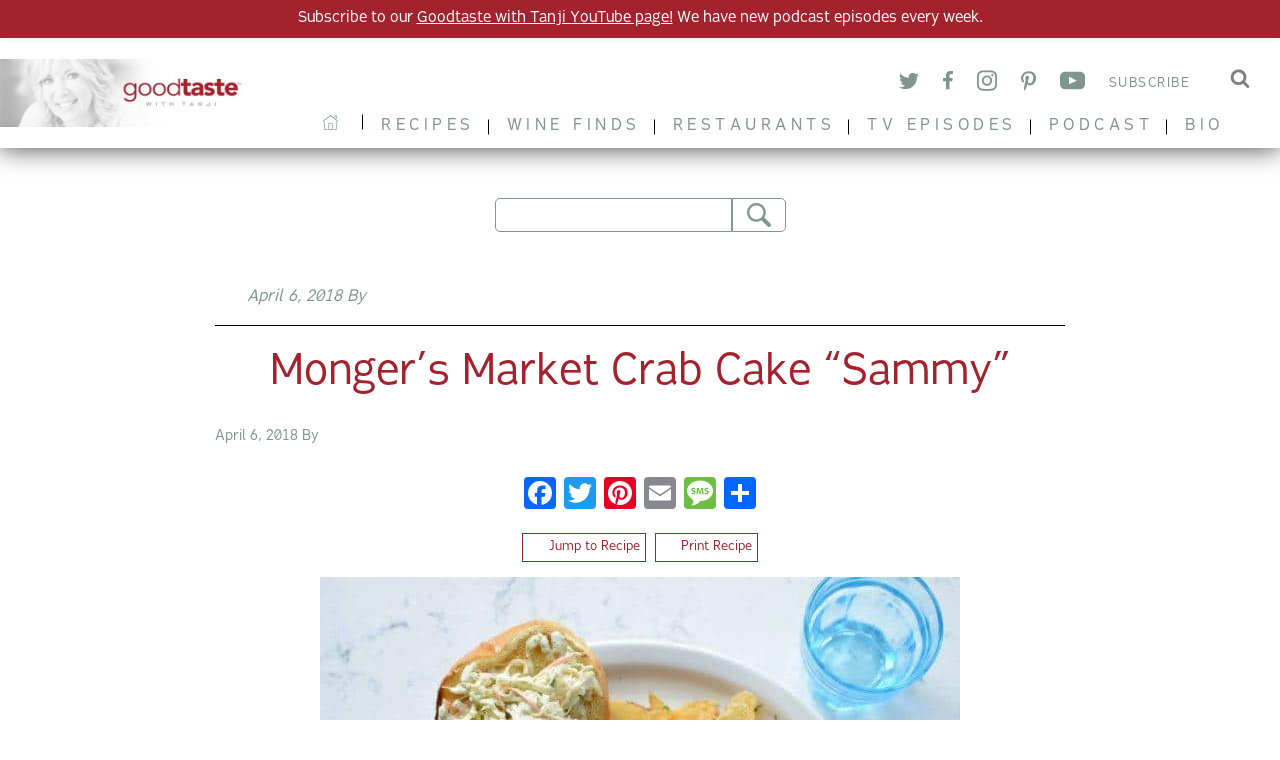

--- FILE ---
content_type: image/svg+xml
request_url: https://www.goodtaste.tv/wp-content/themes/goodtaste2018/images/youtube.svg
body_size: -140
content:
<svg width="800" height="800" viewBox="0 0 800 800" fill="none" xmlns="http://www.w3.org/2000/svg">
<g clip-path="url(#clip0_1_2)">
<path d="M633.85 116.951H166.15C74.3877 116.951 0 191.338 0 283.1V516.901C0 608.663 74.3877 683.051 166.15 683.051H633.85C725.612 683.051 800 608.663 800 516.901V283.1C800 191.338 725.612 116.951 633.85 116.951ZM521.484 411.376L302.726 515.711C296.897 518.491 290.163 514.241 290.163 507.784V292.593C290.163 286.044 297.074 281.799 302.915 284.759L521.673 395.616C528.178 398.911 528.065 408.239 521.484 411.376Z" fill="#80958B"/>
</g>
<defs>
<clipPath id="clip0_1_2">
<rect width="800" height="800" fill="white"/>
</clipPath>
</defs>
</svg>


--- FILE ---
content_type: text/javascript
request_url: https://www.goodtaste.tv/wp-content/themes/goodtaste2018/src/js/main.js?ver=1.1.0
body_size: 973
content:
//import Vue from 'vue';
//import Axios from 'axios';
//require('bootstrap-sass');

  //console.log("Init VUE"); 
//window.onload = function () {
//let firstapp = document.getElementById('app');
//alert(firstapp);
if(document.querySelector('.home')) {
    (function($) {
        
        // Initialize Flickity main carousel
        let main_carousel = $('.main-carousel').flickity({
            wrapAround: true, 
            pageDots: false, 
            arrowShape: { "x0": 35, "x1": 55, "y1": 35, "x2": 58, "y2": 35, "x3": 38 } 
        });
        
        // Initialize Flickity content carousel
        let splash_content = $('#splash-content').flickity({
            wrapAround: true, 
            pageDots: false, 
            prevNextButtons: false, 
            cellAlign: "left"        
        });
        // Show content carousel after it's ready
        splash_content.css({opacity: 1});
        
        // Event listener and function to go to next slide of content carousel when the main (image) carousel goes to it's next slide.
        main_carousel.on( 'change.flickity', function(event, index) {
            splash_content.flickity('next');
        });
    })(jQuery);    
}
if(document.querySelector("#cat-app")){
    var categoryid = jQuery('#categoryid').val();
	//alert(categoryid);
    let app = new Vue({
        el: '#cat-app',
        data: {
            posts: [],
            terms: [],
            cuisine: [],
            meal: [],
            course: [],
            occasion: [],
            categoryid: categoryid,
            api: `${wordpress.site_url}/wp-json/goodtaste2018/v1/category/destinations/`,
            currentPage: 1,
            totalPages: 2,
            loadMoreClicked: false,
            loading: false,
            init: true,
            width: window.innerWidth
        },
        created() {
            //this.getPosts();
            window.addEventListener('resize', () => {
                this.width = window.innerWidth;
            });

        },
        watch: {
            queryParams(newQueryParams, oldQueryParams) {
                this.init = false;
                this.loading = true;
                if(this.loadMoreClicked === false) {
                    this.currentPage = 1;    
                }
                this.loadMoreClicked = false;
                this.getPosts();
            }
        },
       
        methods: {
            getPosts() {
                //alert("test");
                axios.get(this.api+this.queryParams)
        		.then(response => {
    		        app.posts = response.data;    
                    app.totalPages = parseInt(response.headers['x-wp-totalpages'], 10);
                    this.loading = false;
    			})
    			// Need to handle error
    			.catch(error => {
    			    console.log(error);
    			    this.loading = false;
    			    app.terms.pop();
    			});
            },
           loadMore() {       
                this.init = false;
                this.loadMoreClicked = true;
                this.currentPage++;
                //this.getPosts();
            },
            viewAll() {
                this.terms = "";
                this.cuisine = [];
                this.meal = [];
                this.course = [];
                this.occasion = [];
                this.categoryid = "";
            }
        },
        computed: {
        	nextPage() {
        		return app.currentPage + 1;
        	},
        	queryParams() {
        	    return `?terms=${this.terms.toString()}&cuisine=${this.cuisine.toString()}&meal=${this.meal.toString()}&course=${this.course.toString()}&occasion=${this.occasion.toString()}&categoryid=${this.categoryid.toString()}&page=${this.currentPage}`;
        	},
        	isMobile() {
                if (this.width <= 767) {
                    return true;
                } 
                return false;
            }
        }
    });
    //app.loadMore()  
}

if(document.querySelector("#app")){
    //alert("yets");
    let app = new Vue({
        el: '#app',
        data: {
            posts: [],
            terms: [],
            cuisine: [],
            meal: [],
            course: [],
            occasion: [],
            api: `${wordpress.site_url}/wp-json/goodtaste2018/v1${wordpress.uri}`,
            currentPage: 1,
            totalPages: 2,
            loadMoreClicked: false,
            loading: false,
            init: true,
            width: window.innerWidth
        },
        created() {
            //this.getPosts();
            window.addEventListener('resize', () => {
                this.width = window.innerWidth;
            });

        },
        watch: {
            queryParams(newQueryParams, oldQueryParams) {
                this.init = false;
                this.loading = true;
                if(this.loadMoreClicked === false) {
                    this.currentPage = 1;    
                }
                this.loadMoreClicked = false;
                this.getPosts();
            }
        },
       
        methods: {
            getPosts() {
                //alert("test");
                axios.get(this.api+this.queryParams)
                .then(response => {
                    app.posts = response.data;    
                    app.totalPages = parseInt(response.headers['x-wp-totalpages'], 10);
                    this.loading = false;
                })
                // Need to handle error
                .catch(error => {
                    console.log(error);
                    this.loading = false;
                    app.terms.pop();
                });
            },
           loadMore() {       
                this.init = false;
                this.loadMoreClicked = true;
                this.currentPage++;
                //this.getPosts();
            },
            viewAll() {
                this.terms = [];
                this.cuisine = [];
                this.meal = [];
                this.course = [];
                this.occasion = [];
            }
        },
        computed: {
            nextPage() {
                return app.currentPage + 1;
            },
            queryParams() {
                return `?terms=${this.terms.toString()}&cuisine=${this.cuisine.toString()}&meal=${this.meal.toString()}&course=${this.course.toString()}&occasion=${this.occasion.toString()}&page=${this.currentPage}`;
            },
            isMobile() {
                if (this.width <= 767) {
                    return true;
                } 
                return false;
            }
        }
    });
    //app.loadMore()  
}
//}
//window.onload = function () {
//let firstP = document.getElementById("tv-app");
//alert(firstP);
if(document.querySelector("#tv-app")) {
    let tvApp = new Vue({
        el: '#tv-app',
        data: {
            posts: [],
            terms: [],
            season: [],
            api: `${wordpress.site_url}/wp-json/goodtaste2018/v1${wordpress.uri}`,
            currentPage: 1,
            totalPages: 2,
            loadMoreClicked: false,
            loading: false,
            init: true,
            width: window.innerWidth,
            season: ''
   

        },
        created() {
            //this.getPosts();
            window.addEventListener('resize', () => {
                this.width = window.innerWidth;
            });
        },
        watch: {
            queryParams(newQueryParams, oldQueryParams) {
                this.init = false;
                this.loading = true;
                if(this.loadMoreClicked === false) {
                    this.currentPage = 1;    
                }
                this.loadMoreClicked = false;
                this.getPosts();
            }
        },
        methods: {
            getPosts() {
                axios.get(this.api+this.queryParams)
        		.then(response => {
    		        tvApp.posts = response.data;
                    tvApp.totalPages = parseInt(response.headers['x-wp-totalpages'], 10);
                    this.loading = false;
    			})
    			// Need to handle cuisine error
    			.catch(error => {
    			    console.log(error);
    			    tvApp.terms.pop();
    			});
            },
            loadMore() {
                this.init = false;
                this.loadMoreClicked = true;
                this.currentPage++;
            },
            viewAll() {
                this.terms = [];
                this.season = [];
            }
        },
        computed: {
        	nextPage() {
        		return tvApp.currentPage + 1;
        	},
        	queryParams() {
        	    return `?terms=${this.terms.toString()}&season=${this.season.toString()}&page=${this.currentPage}`;
        	},
        	isMobile() {
                if (this.width <= 767) {
                    return true;
                } 
                return false;
            }
        }
    });   
}
//}

